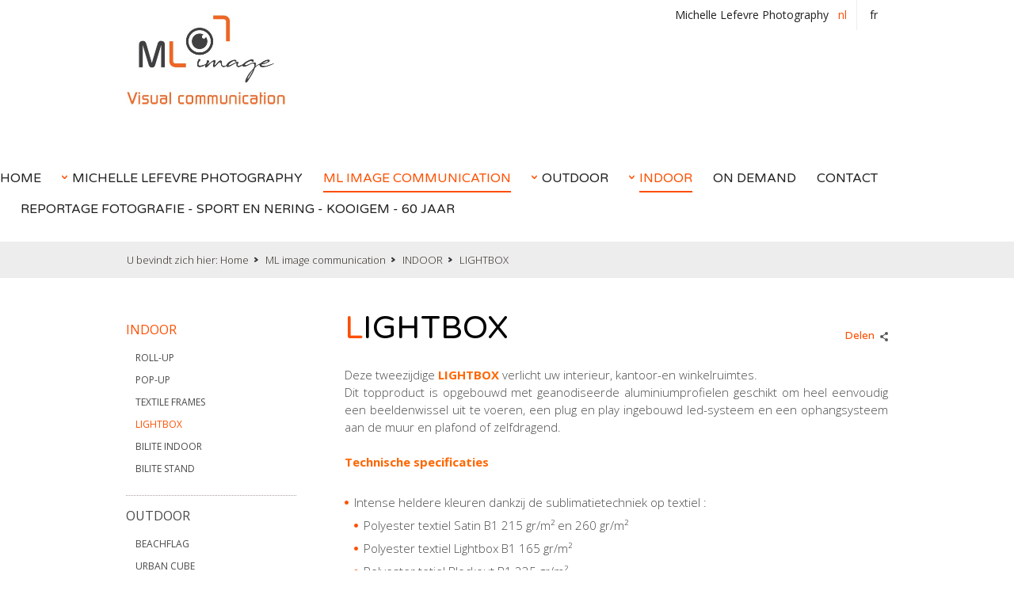

--- FILE ---
content_type: text/html; charset=UTF-8
request_url: https://www.mlimage.be/nl/ml-image-communication/indoor/lightbox
body_size: 4874
content:
<!DOCTYPE html>
<html>
	<head>
		<meta http-equiv="x-ua-compatible" content="IE=Edge"/>
		<meta charset="utf-8" />
		<title>LIGHTBOX</title>
		<!-- ************** Metas ************** -->
		<meta name="description" content="" />
		<meta name="keywords" content="" />
				<meta name="google-site-verification" content="" />
				<meta name="robots" content="index, follow" />
				<meta name="viewport" content="width=device-width, initial-scale=1.0"/>
				<!-- ************** CSS ************** -->
					<link rel="stylesheet" href="https://www.mlimage.be/css/default.css?v=1654241564" />
						<link rel="stylesheet" href="https://www.mlimage.be/css/mediaqueries.css?v=1530623330" />
								
				<meta name="twitter:card" content="summary_large_image" />
		<!-- *************** OpenGraph *************** -->
					<meta property="og:type" content="website" />
					<meta property="og:site_name" content="ML image" />
					<meta property="og:url" content="https://www.mlimage.be/nl/ml-image-communication/indoor/lightbox" />
					<meta property="og:title" content="LIGHTBOX" />
					<meta property="og:description" content="" />
					<meta property="og:image" content="https://www.mlimage.be/files/page/42/194/mli-lightbox-001-update.jpg" />
					<meta property="og:image:width" content="800" />
					<meta property="og:image:height" content="600" />
					<meta property="fb:app_id" content="1588267244756543" />
				<!-- ************** Favicon ************** -->
		<link rel="shortcut icon" href="https://www.mlimage.be/images/favicon.ico" type="image/x-icon" />
				
							</head>
	<body>
	<!-- ************** Site URLs ************** -->
	<script>
		var config_url = 'https://www.mlimage.be';
		var gmap_address = 'Landweg  4d, 8510 Kooigem';
		var gmap_link = '';
		if (gmap_link == null || gmap_link == '') gmap_link = "https://www.google.be/maps/place/" + gmap_address;
		var site_url = 'https://www.mlimage.be/nl';
		var llama = 8388608;
		var llama_message = 'Het bestand is te groot! Maximale bestandsgrootte is {file_size}MB';
		llama_message = llama_message.replace('{file_size}', (llama / 1024 / 1024));
		var invalid_image_type = 'Gelieve een geldige afbeelding up te loaden.';

		var a2a_config = a2a_config || {};
		a2a_config.num_services = 4;
		a2a_config.show_title = false;
		a2a_config.prioritize = ["facebook", "twitter", "", "google+"];
		var cms4u_site_id = '1', transition_time = null, transition_effect = null;
		var required_check_password = false;
	</script>
	<div data-buffer="cookie_message"></div>
	
		<div id="fb-root"></div>
	<script>(function(d, s, id) {
	  var js, fjs = d.getElementsByTagName(s)[0];
	  if (d.getElementById(id)) return;
	  js = d.createElement(s); js.id = id;
	  js.src = "//connect.facebook.net/nl_NL/sdk.js#xfbml=1&version=v2.3";
	  fjs.parentNode.insertBefore(js, fjs);
	}(document, 'script', 'facebook-jssdk'));</script>

				<!-- ************** Header ************** -->
		<div id="header">
					<ul id="nav_sec">
														
													
						
						
			<li>
				<a href="https://www.mlimage.be/nl/michelle-lefevre-photography" data-page-id="60">Michelle Lefevre Photography</a>
							</li>
			
			<li class="site">
									    							        <a href="https://www.mlimage.be/nl/ml-image-communication/indoor/lightbox"  class="selected  ">nl</a>            							        <a href="https://www.mlimage.be/fr" >fr</a>            
</li>
</ul>
<div class="clear"></div>



					<a itemprop="url" href="https://www.mlimage.be/nl" title=""><img id="logo" itemprop="logo" src="https://www.mlimage.be/images/ml-logo.jpg" data-d="https://www.mlimage.be/images/ml-logo.jpg" data-m="https://www.mlimage.be/images/ml-logo.jpg" alt="" /></a>

				<ul id="nav_main">
											        <li class="root">
			<a href="https://www.mlimage.be/nl" >Home</a>
		</li>
					
													
						
													
			<li class="dropdown">
				<a href="https://www.mlimage.be/nl/michelle-lefevre-photography" data-page-id="60">Michelle Lefevre Photography</a>
									<div>
						<ul>
													
													
						
						
			<li>
				<a href="https://www.mlimage.be/nl/arhitectuur" data-page-id="98">ARHITECTUUR</a>
							</li>
												
						
													
			<li class="dropdown">
				<a href="https://www.mlimage.be/nl/michelle-lefevre-photography/studio-fotografie" data-page-id="90">STUDIO FOTOGRAFIE</a>
									<div>
						<ul>
													
													
						
						
			<li>
				<a href="https://www.mlimage.be/nl/michelle-lefevre-photography/studio-fotografie/materie-fotografie-dieren" data-page-id="89">MATERIE FOTOGRAFIE - DIEREN</a>
							</li>
												
						
						
			<li>
				<a href="https://www.mlimage.be/nl/michelle-lefevre-photography/studio-fotografie/materie-fotografie-glas" data-page-id="92">MATERIE FOTOGRAFIE - GLAS</a>
							</li>
												
						
						
			<li>
				<a href="https://www.mlimage.be/nl/michelle-lefevre-photography/studio-fotografie/studio-fotografie-mens" data-page-id="95">STUDIO FOTOGRAFIE - MENS</a>
							</li>
			
						</ul>
					</div>
							</li>
												
						
													
			<li class="dropdown">
				<a href="https://www.mlimage.be/nl/michelle-lefevre-photography/concert" data-page-id="63">ACTIE FOTOGRAFIE</a>
									<div>
						<ul>
													
													
						
						
			<li>
				<a href="https://www.mlimage.be/nl/michelle-lefevre-photography/concert/huwelijk" data-page-id="62">ACTIEFOTOGRAFIE - HUWELIJK </a>
							</li>
												
						
						
			<li>
				<a href="https://www.mlimage.be/nl/michelle-lefevre-photography/concert/actie-fotografie-concertfotografie" data-page-id="91">ACTIE FOTOGRAFIE - CONCERTFOTOGRAFIE</a>
							</li>
												
						
						
			<li>
				<a href="https://www.mlimage.be/nl/michelle-lefevre-photography/concert/street-photography" data-page-id="86">ACTIE FOTOGRAFIE - STRAATFOTOGRAFIE</a>
							</li>
			
						</ul>
					</div>
							</li>
												
						
						
			<li>
				<a href="https://www.mlimage.be/nl/michelle-lefevre-photography/fotografie-mens-op-locatie" data-page-id="96">FOTOGRAFIE - MENS OP LOCATIE</a>
							</li>
												
						
						
			<li>
				<a href="https://www.mlimage.be/nl/michelle-lefevre-photography/fotografie-analyse-1" data-page-id="94">FOTOGRAFIE  ANALYSE</a>
							</li>
												
						
						
			<li>
				<a href="https://www.mlimage.be/nl/michelle-lefevre-photography/natuur-macro" data-page-id="64">NATUURFOTOGRAFIE</a>
							</li>
												
						
						
			<li>
				<a href="https://www.mlimage.be/nl/michelle-lefevre-photography/commercieel-werk" data-page-id="83">COMMERCIEEL WERK</a>
							</li>
												
						
													
			<li class="dropdown">
				<a href="https://www.mlimage.be/nl/michelle-lefevre-photography/louis" data-page-id="61">LOUIS</a>
									<div>
						<ul>
													
													
						
						
			<li>
				<a href="https://www.mlimage.be/nl/michelle-lefevre-photography/louis/portret" data-page-id="97">Portret</a>
							</li>
												
						
						
			<li>
				<a href="https://www.mlimage.be/nl/michelle-lefevre-photography/louis/tattoo-convention-maart-2022" data-page-id="76">Tattoo Convention maart 2022</a>
							</li>
												
						
						
			<li>
				<a href="https://www.mlimage.be/nl/michelle-lefevre-photography/louis/stab-backstage" data-page-id="81">STAB backstage</a>
							</li>
												
						
						
			<li>
				<a href="https://www.mlimage.be/nl/michelle-lefevre-photography/louis/concert-1" data-page-id="75">STAB in concert</a>
							</li>
												
						
						
			<li>
				<a href="https://www.mlimage.be/nl/michelle-lefevre-photography/louis/ashley" data-page-id="74">Ashley - reportage</a>
							</li>
												
						
						
			<li>
				<a href="https://www.mlimage.be/nl/michelle-lefevre-photography/louis/cato" data-page-id="72">Cato portret</a>
							</li>
												
						
						
			<li>
				<a href="https://www.mlimage.be/nl/michelle-lefevre-photography/louis/danilo-en-shelly" data-page-id="70">Danilo en Shelly</a>
							</li>
												
						
						
			<li>
				<a href="https://www.mlimage.be/nl/michelle-lefevre-photography/louis/jay" data-page-id="69">JAY - Portret</a>
							</li>
												
						
						
			<li>
				<a href="https://www.mlimage.be/nl/michelle-lefevre-photography/louis/timon-reportage" data-page-id="84">Timon - reportage</a>
							</li>
			
						</ul>
					</div>
							</li>
			
						</ul>
					</div>
							</li>
												
						
						
			<li>
				<a href="https://www.mlimage.be/nl/ml-image-communication" class="selected"  data-page-id="77">ML image communication</a>
							</li>
												
						
													
			<li class="dropdown">
				<a href="https://www.mlimage.be/nl/ml-image-communication/diensten" data-page-id="19">OUTDOOR</a>
									<div>
						<ul>
													
													
						
						
			<li>
				<a href="https://www.mlimage.be/nl/ml-image-communication/diensten/gevelreclame" data-page-id="21">BEACHFLAG</a>
							</li>
												
						
						
			<li>
				<a href="https://www.mlimage.be/nl/ml-image-communication/diensten/urban-cube" data-page-id="28">URBAN CUBE</a>
							</li>
												
						
						
			<li>
				<a href="https://www.mlimage.be/nl/ml-image-communication/diensten/signalisatie" data-page-id="20">OVIO CUBE</a>
							</li>
												
						
						
			<li>
				<a href="https://www.mlimage.be/nl/ml-image-communication/diensten/big-cube" data-page-id="29">MEGA CUBE</a>
							</li>
												
						
						
			<li>
				<a href="https://www.mlimage.be/nl/ml-image-communication/diensten/ovio" data-page-id="31">OVIO</a>
							</li>
												
						
						
			<li>
				<a href="https://www.mlimage.be/nl/ml-image-communication/diensten/bilite-wall" data-page-id="32">BILITE WALL</a>
							</li>
												
						
						
			<li>
				<a href="https://www.mlimage.be/nl/ml-image-communication/diensten/bilite-outdoor" data-page-id="30">BILITE OUTDOOR</a>
							</li>
			
						</ul>
					</div>
							</li>
												
						
													
			<li class="dropdown">
				<a href="https://www.mlimage.be/nl/ml-image-communication/indoor" class="selected"  data-page-id="41">INDOOR</a>
									<div>
						<ul>
													
													
						
						
			<li>
				<a href="https://www.mlimage.be/nl/ml-image-communication/indoor/roll-up" data-page-id="27">ROLL-UP</a>
							</li>
												
						
						
			<li>
				<a href="https://www.mlimage.be/nl/ml-image-communication/indoor/pop-up-curved" data-page-id="35">POP-UP</a>
							</li>
												
						
						
			<li>
				<a href="https://www.mlimage.be/nl/ml-image-communication/indoor/lightbox-textile" data-page-id="37">TEXTILE FRAMES</a>
							</li>
												
						
						
			<li>
				<a href="https://www.mlimage.be/nl/ml-image-communication/indoor/lightbox" class="selected"  data-page-id="42">LIGHTBOX</a>
							</li>
												
						
						
			<li>
				<a href="https://www.mlimage.be/nl/ml-image-communication/indoor/bilite-indoor" data-page-id="33">BILITE INDOOR</a>
							</li>
												
						
						
			<li>
				<a href="https://www.mlimage.be/nl/ml-image-communication/indoor/stand-bilite" data-page-id="34"> BILITE STAND</a>
							</li>
			
						</ul>
					</div>
							</li>
												
						
						
			<li>
				<a href="https://www.mlimage.be/nl/on-demand" data-page-id="43">ON DEMAND</a>
							</li>
												
						
						
			<li>
				<a href="https://www.mlimage.be/nl/contact" data-page-id="25">Contact</a>
							</li>
												
						
						
			<li>
				<a href="https://www.mlimage.be/nl/michelle-lefevre-photography/sport-en-nering-kooigem-60-jaar" data-page-id="99">Reportage Fotografie - Sport en Nering - Kooigem - 60 jaar</a>
							</li>
			
		</ul>			<nav id="nav_mobile">
	<a id="btn_nav_mobile" href="javascript:toggle();"><img src="https://www.mlimage.be/images/icon-menu.png" width="15" height="13" /></a><div class="clear"></div>
	<ul>
												        <li class="root">
			<a href="https://www.mlimage.be/nl" >Home</a>
		</li>
					
													
						
													
			<li class="dropdown">
				<a href="https://www.mlimage.be/nl/michelle-lefevre-photography" data-page-id="60">Michelle Lefevre Photography</a>
									<div>
						<ul>
													
													
						
						
			<li>
				<a href="https://www.mlimage.be/nl/arhitectuur" data-page-id="98">ARHITECTUUR</a>
							</li>
												
						
						
			<li>
				<a href="https://www.mlimage.be/nl/michelle-lefevre-photography/studio-fotografie" data-page-id="90">STUDIO FOTOGRAFIE</a>
							</li>
												
						
						
			<li>
				<a href="https://www.mlimage.be/nl/michelle-lefevre-photography/concert" data-page-id="63">ACTIE FOTOGRAFIE</a>
							</li>
												
						
						
			<li>
				<a href="https://www.mlimage.be/nl/michelle-lefevre-photography/fotografie-mens-op-locatie" data-page-id="96">FOTOGRAFIE - MENS OP LOCATIE</a>
							</li>
												
						
						
			<li>
				<a href="https://www.mlimage.be/nl/michelle-lefevre-photography/fotografie-analyse-1" data-page-id="94">FOTOGRAFIE  ANALYSE</a>
							</li>
												
						
						
			<li>
				<a href="https://www.mlimage.be/nl/michelle-lefevre-photography/natuur-macro" data-page-id="64">NATUURFOTOGRAFIE</a>
							</li>
												
						
						
			<li>
				<a href="https://www.mlimage.be/nl/michelle-lefevre-photography/commercieel-werk" data-page-id="83">COMMERCIEEL WERK</a>
							</li>
												
						
						
			<li>
				<a href="https://www.mlimage.be/nl/michelle-lefevre-photography/louis" data-page-id="61">LOUIS</a>
							</li>
			
						</ul>
					</div>
							</li>
												
						
						
			<li>
				<a href="https://www.mlimage.be/nl/ml-image-communication" class="selected"  data-page-id="77">ML image communication</a>
							</li>
												
						
													
			<li class="dropdown">
				<a href="https://www.mlimage.be/nl/ml-image-communication/diensten" data-page-id="19">OUTDOOR</a>
									<div>
						<ul>
													
													
						
						
			<li>
				<a href="https://www.mlimage.be/nl/ml-image-communication/diensten/gevelreclame" data-page-id="21">BEACHFLAG</a>
							</li>
												
						
						
			<li>
				<a href="https://www.mlimage.be/nl/ml-image-communication/diensten/urban-cube" data-page-id="28">URBAN CUBE</a>
							</li>
												
						
						
			<li>
				<a href="https://www.mlimage.be/nl/ml-image-communication/diensten/signalisatie" data-page-id="20">OVIO CUBE</a>
							</li>
												
						
						
			<li>
				<a href="https://www.mlimage.be/nl/ml-image-communication/diensten/big-cube" data-page-id="29">MEGA CUBE</a>
							</li>
												
						
						
			<li>
				<a href="https://www.mlimage.be/nl/ml-image-communication/diensten/ovio" data-page-id="31">OVIO</a>
							</li>
												
						
						
			<li>
				<a href="https://www.mlimage.be/nl/ml-image-communication/diensten/bilite-wall" data-page-id="32">BILITE WALL</a>
							</li>
												
						
						
			<li>
				<a href="https://www.mlimage.be/nl/ml-image-communication/diensten/bilite-outdoor" data-page-id="30">BILITE OUTDOOR</a>
							</li>
			
						</ul>
					</div>
							</li>
												
						
													
			<li class="dropdown">
				<a href="https://www.mlimage.be/nl/ml-image-communication/indoor" class="selected"  data-page-id="41">INDOOR</a>
									<div>
						<ul>
													
													
						
						
			<li>
				<a href="https://www.mlimage.be/nl/ml-image-communication/indoor/roll-up" data-page-id="27">ROLL-UP</a>
							</li>
												
						
						
			<li>
				<a href="https://www.mlimage.be/nl/ml-image-communication/indoor/pop-up-curved" data-page-id="35">POP-UP</a>
							</li>
												
						
						
			<li>
				<a href="https://www.mlimage.be/nl/ml-image-communication/indoor/lightbox-textile" data-page-id="37">TEXTILE FRAMES</a>
							</li>
												
						
						
			<li>
				<a href="https://www.mlimage.be/nl/ml-image-communication/indoor/lightbox" class="selected"  data-page-id="42">LIGHTBOX</a>
							</li>
												
						
						
			<li>
				<a href="https://www.mlimage.be/nl/ml-image-communication/indoor/bilite-indoor" data-page-id="33">BILITE INDOOR</a>
							</li>
												
						
						
			<li>
				<a href="https://www.mlimage.be/nl/ml-image-communication/indoor/stand-bilite" data-page-id="34"> BILITE STAND</a>
							</li>
			
						</ul>
					</div>
							</li>
												
						
						
			<li>
				<a href="https://www.mlimage.be/nl/on-demand" data-page-id="43">ON DEMAND</a>
							</li>
												
						
						
			<li>
				<a href="https://www.mlimage.be/nl/contact" data-page-id="25">Contact</a>
							</li>
												
						
						
			<li>
				<a href="https://www.mlimage.be/nl/michelle-lefevre-photography/sport-en-nering-kooigem-60-jaar" data-page-id="99">Reportage Fotografie - Sport en Nering - Kooigem - 60 jaar</a>
							</li>
			
																	
													
						
						
			<li class="sec">
				<a href="https://www.mlimage.be/nl/michelle-lefevre-photography" data-page-id="60">Michelle Lefevre Photography</a>
							</li>
			
						<li class="site">								    							        <a href="https://www.mlimage.be/nl/ml-image-communication/indoor/lightbox"  class="selected  ">nl</a> -             							        <a href="https://www.mlimage.be/fr" >fr</a>            </li>	</ul>
</nav>		</div>
		<div class="clear"></div>


	
					<div id="nav_crumb">
		U bevindt zich hier:
		<ul itemscope itemtype="http://schema.org/BreadcrumbList">
					<li itemprop="itemListElement" itemscope itemtype="http://schema.org/ListItem">
				<a itemscope itemtype="http://schema.org/Thing" itemprop="item" href="https://www.mlimage.be/nl"><span itemprop="name">Home</span></a>
				<meta itemprop="position" content="1" />
			</li>
					<li itemprop="itemListElement" itemscope itemtype="http://schema.org/ListItem">
				<a itemscope itemtype="http://schema.org/Thing" itemprop="item" href="https://www.mlimage.be/nl/ml-image-communication"><span itemprop="name">ML image communication</span></a>
				<meta itemprop="position" content="2" />
			</li>
					<li itemprop="itemListElement" itemscope itemtype="http://schema.org/ListItem">
				<a itemscope itemtype="http://schema.org/Thing" itemprop="item" href="https://www.mlimage.be/nl/ml-image-communication/indoor"><span itemprop="name">INDOOR</span></a>
				<meta itemprop="position" content="3" />
			</li>
					<li itemprop="itemListElement" itemscope itemtype="http://schema.org/ListItem">
				<a itemscope itemtype="http://schema.org/Thing" itemprop="item" href="https://www.mlimage.be/nl/ml-image-communication/indoor/lightbox"><span itemprop="name">LIGHTBOX</span></a>
				<meta itemprop="position" content="4" />
			</li>
				</ul>
	</div>
	
	
	
	
<!-- ************** Container ************** -->
		<div class="container">
									<!-- ************** Sidebar left ************** -->
			<div class="sidebar">
															<ul class="nav_sidebar">
											
													
						
													
			<li class="dropdown">
				<a href="https://www.mlimage.be/nl/ml-image-communication/indoor" class="selected"  data-page-id="41">INDOOR</a>
									<div>
						<ul>
													
													
						
						
			<li>
				<a href="https://www.mlimage.be/nl/ml-image-communication/indoor/roll-up" data-page-id="27">ROLL-UP</a>
							</li>
												
						
						
			<li>
				<a href="https://www.mlimage.be/nl/ml-image-communication/indoor/pop-up-curved" data-page-id="35">POP-UP</a>
							</li>
												
						
						
			<li>
				<a href="https://www.mlimage.be/nl/ml-image-communication/indoor/lightbox-textile" data-page-id="37">TEXTILE FRAMES</a>
							</li>
												
						
						
			<li>
				<a href="https://www.mlimage.be/nl/ml-image-communication/indoor/lightbox" class="selected"  data-page-id="42">LIGHTBOX</a>
							</li>
												
						
						
			<li>
				<a href="https://www.mlimage.be/nl/ml-image-communication/indoor/bilite-indoor" data-page-id="33">BILITE INDOOR</a>
							</li>
												
						
						
			<li>
				<a href="https://www.mlimage.be/nl/ml-image-communication/indoor/stand-bilite" data-page-id="34"> BILITE STAND</a>
							</li>
			
						</ul>
					</div>
							</li>
												
						
													
			<li class="dropdown">
				<a href="https://www.mlimage.be/nl/ml-image-communication/diensten" data-page-id="19">OUTDOOR</a>
									<div>
						<ul>
													
													
						
						
			<li>
				<a href="https://www.mlimage.be/nl/ml-image-communication/diensten/gevelreclame" data-page-id="21">BEACHFLAG</a>
							</li>
												
						
						
			<li>
				<a href="https://www.mlimage.be/nl/ml-image-communication/diensten/urban-cube" data-page-id="28">URBAN CUBE</a>
							</li>
												
						
						
			<li>
				<a href="https://www.mlimage.be/nl/ml-image-communication/diensten/signalisatie" data-page-id="20">OVIO CUBE</a>
							</li>
												
						
						
			<li>
				<a href="https://www.mlimage.be/nl/ml-image-communication/diensten/big-cube" data-page-id="29">MEGA CUBE</a>
							</li>
												
						
						
			<li>
				<a href="https://www.mlimage.be/nl/ml-image-communication/diensten/ovio" data-page-id="31">OVIO</a>
							</li>
												
						
						
			<li>
				<a href="https://www.mlimage.be/nl/ml-image-communication/diensten/bilite-wall" data-page-id="32">BILITE WALL</a>
							</li>
												
						
						
			<li>
				<a href="https://www.mlimage.be/nl/ml-image-communication/diensten/bilite-outdoor" data-page-id="30">BILITE OUTDOOR</a>
							</li>
			
						</ul>
					</div>
							</li>
			
</ul>													
							</div>
						<!-- ************** Content ************** -->
			<div class="content  withsidebar">

					<h1><span>L<span style="color:#000000;" class="black">IGHTBOX</span></span><span>	
<a href="http://www.addtoany.com/share_save" title="Delen" class="a2a_dd share">Delen</a>
<script>
	a2a_config.linkname = 'LIGHTBOX';
	a2a_config.linkurl = 'https://www.mlimage.be/nl/ml-image-communication/indoor/lightbox';
	document.addEventListener('cms4u_loaded', function(e) {
		if (typeof a2a != 'undefined') a2a.init('page');
	});
</script>
</span></h1><div class="clear"></div><p>Deze tweezijdige <span style="color:#ff6600;"><strong>LIGHTBOX</strong></span> verlicht uw interieur, kantoor-en winkelruimtes.<br>Dit topproduct is opgebouwd met geanodiseerde aluminiumprofielen geschikt om heel eenvoudig een beeldenwissel uit te voeren, een plug en play ingebouwd led-systeem en een ophangsysteem aan de muur en plafond of zelfdragend.&nbsp;<br></p><p><span style="color:#ff6600;"><strong>Technische specificaties</strong></span> <br></p><ul><li>Intense heldere kleuren dankzij de sublimatietechniek op textiel : <br><ul><li>Polyester textiel Satin B1 215 gr/m² en 260 gr/m² <br></li><li>Polyester textiel Lightbox B1 165 gr/m² <br></li><li>Polyester tetiel Blockout B1 235 gr/m² <br></li></ul></li><li>Neem contact met ons op voor onze producten op maat.<br><br></li></ul>
					
<ul class="gallery col33">
			<li>
		<a href="https://www.mlimage.be/files/page/42/194/mli-lightbox-001-update.jpg" title="" class="lightbox" data-lightbox-gallery="gallery42">
			<img itemprop='image' src="https://www.mlimage.be/files/page/42/194/mli-lightbox-001-update_ss_s.jpg" data-d="https://www.mlimage.be/files/page/42/194/mli-lightbox-001-update_s.jpg" data-m="https://www.mlimage.be/files/page/42/194/mli-lightbox-001-update_ss.jpg" alt="" title="" />
		</a>
	</li>
			<li>
		<a href="https://www.mlimage.be/files/page/42/195/mli-lightbox-002-kinepolis-campagnes-peugeot-update.jpg" title="" class="lightbox" data-lightbox-gallery="gallery42">
			<img itemprop='image' src="https://www.mlimage.be/files/page/42/195/mli-lightbox-002-kinepolis-campagnes-peugeot-update_ss_s.jpg" data-d="https://www.mlimage.be/files/page/42/195/mli-lightbox-002-kinepolis-campagnes-peugeot-update_s.jpg" data-m="https://www.mlimage.be/files/page/42/195/mli-lightbox-002-kinepolis-campagnes-peugeot-update_ss.jpg" alt="" title="" />
		</a>
	</li>
			<li>
		<a href="https://www.mlimage.be/files/page/42/196/mli-lightbox-003-kinepolis-campagnes-peugeot-update.jpg" title="" class="lightbox" data-lightbox-gallery="gallery42">
			<img itemprop='image' src="https://www.mlimage.be/files/page/42/196/mli-lightbox-003-kinepolis-campagnes-peugeot-update_ss_s.jpg" data-d="https://www.mlimage.be/files/page/42/196/mli-lightbox-003-kinepolis-campagnes-peugeot-update_s.jpg" data-m="https://www.mlimage.be/files/page/42/196/mli-lightbox-003-kinepolis-campagnes-peugeot-update_ss.jpg" alt="" title="" />
		</a>
	</li>
			<li>
		<a href="https://www.mlimage.be/files/page/42/197/mli-lightbox-004-kinepolis-campagnes-peugeot-update.jpg" title="" class="lightbox" data-lightbox-gallery="gallery42">
			<img itemprop='image' src="https://www.mlimage.be/files/page/42/197/mli-lightbox-004-kinepolis-campagnes-peugeot-update_ss_s.jpg" data-d="https://www.mlimage.be/files/page/42/197/mli-lightbox-004-kinepolis-campagnes-peugeot-update_s.jpg" data-m="https://www.mlimage.be/files/page/42/197/mli-lightbox-004-kinepolis-campagnes-peugeot-update_ss.jpg" alt="" title="" />
		</a>
	</li>
			<li>
		<a href="https://www.mlimage.be/files/page/42/198/mli-lightbox-005-kinepolis-campagnes-peugeot-update.jpg" title="" class="lightbox" data-lightbox-gallery="gallery42">
			<img itemprop='image' src="https://www.mlimage.be/files/page/42/198/mli-lightbox-005-kinepolis-campagnes-peugeot-update_ss_s.jpg" data-d="https://www.mlimage.be/files/page/42/198/mli-lightbox-005-kinepolis-campagnes-peugeot-update_s.jpg" data-m="https://www.mlimage.be/files/page/42/198/mli-lightbox-005-kinepolis-campagnes-peugeot-update_ss.jpg" alt="" title="" />
		</a>
	</li>
			<li>
		<a href="https://www.mlimage.be/files/page/42/199/mli-lightbox-006-kinepolis-campagnes-peugeot-update.jpg" title="" class="lightbox" data-lightbox-gallery="gallery42">
			<img itemprop='image' src="https://www.mlimage.be/files/page/42/199/mli-lightbox-006-kinepolis-campagnes-peugeot-update_ss_s.jpg" data-d="https://www.mlimage.be/files/page/42/199/mli-lightbox-006-kinepolis-campagnes-peugeot-update_s.jpg" data-m="https://www.mlimage.be/files/page/42/199/mli-lightbox-006-kinepolis-campagnes-peugeot-update_ss.jpg" alt="" title="" />
		</a>
	</li>
			<li>
		<a href="https://www.mlimage.be/files/page/42/200/mli-lightbox-007-kinepolis-campagnes-peugeot-update.jpg" title="" class="lightbox" data-lightbox-gallery="gallery42">
			<img itemprop='image' src="https://www.mlimage.be/files/page/42/200/mli-lightbox-007-kinepolis-campagnes-peugeot-update_ss_s.jpg" data-d="https://www.mlimage.be/files/page/42/200/mli-lightbox-007-kinepolis-campagnes-peugeot-update_s.jpg" data-m="https://www.mlimage.be/files/page/42/200/mli-lightbox-007-kinepolis-campagnes-peugeot-update_ss.jpg" alt="" title="" />
		</a>
	</li>
			<li>
		<a href="https://www.mlimage.be/files/page/42/201/mli-lightbox-008-kinepolis-campagnes-peugeot-008-update.jpg" title="" class="lightbox" data-lightbox-gallery="gallery42">
			<img itemprop='image' src="https://www.mlimage.be/files/page/42/201/mli-lightbox-008-kinepolis-campagnes-peugeot-008-update_ss_s.jpg" data-d="https://www.mlimage.be/files/page/42/201/mli-lightbox-008-kinepolis-campagnes-peugeot-008-update_s.jpg" data-m="https://www.mlimage.be/files/page/42/201/mli-lightbox-008-kinepolis-campagnes-peugeot-008-update_ss.jpg" alt="" title="" />
		</a>
	</li>
			<li>
		<a href="https://www.mlimage.be/files/page/42/202/mli-lightbox-009-kinepolis-campagnes-peugeot-update.jpg" title="" class="lightbox" data-lightbox-gallery="gallery42">
			<img itemprop='image' src="https://www.mlimage.be/files/page/42/202/mli-lightbox-009-kinepolis-campagnes-peugeot-update_ss_s.jpg" data-d="https://www.mlimage.be/files/page/42/202/mli-lightbox-009-kinepolis-campagnes-peugeot-update_s.jpg" data-m="https://www.mlimage.be/files/page/42/202/mli-lightbox-009-kinepolis-campagnes-peugeot-update_ss.jpg" alt="" title="" />
		</a>
	</li>
	</ul>
	
													

			</div>
					</div>


				
						<div id="footer_address">
				<div class="content">
					
<span class="heading2">Contacteer ons</span>

<ul>	<li>ML image</li>	<li>Landweg 4d</li>	<li>8510 Kooigem</li>		</ul>
	<ul>
	<li>Tel: 0472/764.264</li>			<li><a href="mailto:info@mlimage.be" title="">info@mlimage.be</a></li>	<li>BTW BE 0653.955.291</li></ul>
				</div>
			</div>
			
									<div id="nav_footer">
	<div class="content">
		<ul>
													        <li class="root">
			<a href="https://www.mlimage.be/nl" >Home</a>
		</li>
					
													
						
						
			<li>
				<a href="https://www.mlimage.be/nl/disclaimer" data-page-id="3">Disclaimer</a>
							</li>
												
						
						
			<li>
				<a href="https://www.mlimage.be/nl/privacy-policy" data-page-id="4">Privacy policy</a>
							</li>
												
						
						
			<li>
				<a href="https://www.mlimage.be/nl/sitemap" data-page-id="16">Sitemap</a>
							</li>
												
						
						
			<li>
				<a href="https://www.mlimage.be/nl/contact" data-page-id="25">Contact</a>
							</li>
												
						
						
			<li>
				<a href="https://www.mlimage.be/nl/michelle-lefevre-photography" data-page-id="60">Michelle Lefevre Photography</a>
							</li>
			
		</ul>
	</div>
</div>
 				
			<div id="footer_credits">
				<div class="content">
					<div>&copy;2026 ML image</div>
					<div>
											<a href="http://www.publi4u.be" title="Publi4u" target="_blank">Webdesign Publi4u.be</a>
																							
																</div>
				</div>
			</div>
									<!-- ************** Scripts ************** -->
				<script src="https://www.mlimage.be/scripts/jquery.min.js"></script>
		<script src="https://www.mlimage.be/scripts/jquery.superslides.js"></script>
		<script src="https://www.mlimage.be/scripts/nivo-lightbox.js"></script>
		<script src="https://www.mlimage.be/scripts/jquery.touchSwipe.js"></script>
		<script src="https://www.mlimage.be/scripts/jquery.cookie.js"></script>
		<script src="https://www.mlimage.be/scripts/common/jquery-ui.min.js"></script><!-- 1.10.4-->
		
								<script src="https://www.mlimage.be/scripts/functions.js?v=1522765130"></script>
										<script async type="text/javascript" src="https://static.addtoany.com/menu/page.js"></script>
		<script>
var cms4u_datepicker_locale = {
	closeText: 'sluiten',
	prevText: '&lt;',
	nextText: '&gt;',
	currentText: 'Vandaag',
	monthNames: ['januari', 'februari', 'maart', 'april', 'mei', 'juni', 'juli', 'augustus', 'september', 'oktober', 'november', 'december'],
	monthNamesShort: ['januari', 'februari', 'maart', 'april', 'mei', 'juni', 'juli', 'augustus', 'September', 'oktober', 'november', 'december'],
	dayNames: ['Zondag', 'Maandag', 'Dinsdag', 'Woensdag', 'Donderdag', 'Vrijdag', 'Zaterdag',],
	dayNamesShort: ['Zon', 'Maa', 'Din', 'Woe', 'Don', 'Vri', 'Zat',],
	dayNamesMin: ['Zo', 'Ma', 'Di', 'Wo', 'Do', 'Vr', 'Za',],
	weekHeader: '',
	dateFormat: 'dd-mm-yy',
	firstDay: 1,
	isRTL: false,
	showMonthAfterYear: false,
	yearSuffix: ''
};
</script>		<div data-buffer="Tracking" data-args="site_id=1&page_id=42&is_postback=0&object_table=page&object_id=42"></div>
				<noscript>
			<style>
				#slides .slides-container {
					opacity: 1;
				}
			</style>
		</noscript>
	</body>
</html>

--- FILE ---
content_type: text/css
request_url: https://www.mlimage.be/css/mediaqueries.css?v=1530623330
body_size: 1567
content:
/* ==================================== V.16.01.2018 ==================================== */



/* ==================================== 1000px ==================================== */



@media only screen and (min-width: 1000px) and (max-width: 1200px) {

        #nav_main {
	        list-style: none;
	        margin: 0 0 23px 0;
	        padding: 0 12.5% 0 12.5%;
	        float: left;
                width: 75%;
        }

                #nav_main li {
	                margin: 0 20px 0 0;
                        float: left;
                }

                #nav_main li.cart {
	                margin: 0px;
                        float: right;
                }

        #header {
                 min-height: 202px;
        }

}






/* ==================================== 768px ==================================== */

@media only screen and (min-width: 768px) and (max-width: 999px) {

	#nav_main, #nav_sec {
		display: none !important;
	}

	h1, h1 a, .heading1, .heading1 a {
		font-size: 35px;
		line-height: 37px;
		margin: 0 0 15px 0;
	}

	h2, h2 a, .heading2, .heading2 a {
		font-size: 19px;
		line-height: 19px;
		margin: 0 0 10px 0;
	}

	#header {
		position: relative;
		width: 100%;
		height: auto;
		float: left;
	}

	#logo {
		position: absolute;
		left: 32px;
		margin: 10px 0 12px 0;
                width: 130px;
	}

	#superslides {
		width: 100%;
    	height: 50vh;
	}

    .container #superslides {
		width: 100%;
		height: 150px;
		margin: 0 0 6px 0;
	}

	#nav_core {
		width: calc(100% - 64px);
		padding: 30px 32px 0 32px;
	}

	.container {
	    width: 100%;
	}

		.container .sidebar {
			width: calc(30% - 64px);
			padding: 30px 32px;
		}

		.container .content {
			width: calc(100% - 64px);
			padding: 30px 32px;
		}

			.container .content.withsidebar {
				width: calc(70% - 64px);
				padding: 30px 32px;
			}

	#nav_crumb {
		padding: 6px 32px 6px 32px;
	}

        #nav_cart {
		width: calc(100% - 90px);
		padding: 0 32px 0 58px;
		margin-top: 90px;
	}


        .newsletter .content {
		padding: 30px 32px 25px 32px;
	}

	#footer_address .content {
		padding: 20px 32px 25px 32px;
	}

	#nav_footer .content {
		padding: 16px 32px 25px 32px;
	}

	#footer_credits .content {
		padding: 18px 32px;
	}


}



/* ==================================== 480px ==================================== */



@media only screen and (min-width: 480px) and (max-width: 767px) {

	#nav_main, #nav_sec, #nav_crumb, #nav_core, .hide_m {
		display: none !important;
	}

	h1, h1 a, .heading1, .heading1 a {
		font-size: 30px;
		line-height: 34px;
		margin: 0 0 15px 0;
	}

	h2, h2 a, .heading2, .heading2 a {
		font-size: 17px;
		line-height: 17px;
		margin: 0 0 10px 0;
	}

	#header {
		position: relative;
		width: 100%;
		height: auto;
		float: left;
	}

	#logo {
		position: absolute;
		left: 32px;
		margin: 10px 0 12px 0;
                width: 130px;
	}

	#superslides {
		width: 100%;
    	height: 50vh;
	}

    .container #superslides {
		width: 100%;
		height: 150px;
		margin: 0 0 6px 0;
	}

	#nav_core {
		width: calc(100% - 64px);
		padding: 30px 32px 0 32px;
	}

	.container {
	    width: 100%;
	}

		.container .sidebar {
			width: calc(100% - 64px);
			padding: 32px 32px 0 32px;
		}

		.container .content {
			padding: 20px 32px;
			width: calc(100% - 64px);
		}

			.container .content.withsidebar {
				width: calc(100% - 64px);
				padding: 32px 32px 32px 32px;
			}

	#nav_cart {
		width: calc(100% - 90px);
		padding: 0 32px 0 58px;
		margin-top: 90px;
	}

	.nav_sidebar {
		margin: 0 auto 0 auto;
	}

		.nav_sidebar li {
			margin-right: 15px;
		}

	.colspacer {
		width: 0px;
	}

	.col25, .col33, .col50, .col66 {
		width: 100%;
	}

	.gallery.col25 li, .gallery.col25 li:nth-of-type(4n) {
		width: 48%;
		margin: 0 4% 4% 0;
	}

	.gallery.col25 li:nth-of-type(2n) {
		margin-right: 0;
	}

	.gallery.col25 li:nth-of-type(2n+1) {
		clear: left;
	}

	.gallery.col50 li:nth-of-type(2n) {
		margin-right: 0;
	}

	.gallery.col50 li:nth-of-type(2n+1) {
		clear: left;
	}

	.hide_d {
		display: block;
	}

	h1 span:nth-of-type(1), span.heading1 span:nth-of-type(1) {
		width: 100%;
	}

	h1 span:nth-of-type(2), span.heading1 span:nth-of-type(2) {
		float: left;
		max-width: 100%;
		text-align: left;
	}

	h1 span a, span.heading1 span a {
		margin: 0 12px 0 0;
		padding: 0 0 0 8px;
		background: transparent url(../images/arrow-grey-small.png) no-repeat 0 6px;
	}

	h1 span a.share, span.heading1 span a.share {
		background: transparent url(../images/icon-share.png) no-repeat 0 6px;
		padding: 0 0 0 16px;
		margin-bottom: 7px;
	}

	.nav_sidebar li {
		display: inline-block;
	}

	.newsletter .content {
		padding: 30px 32px 10px 32px;
	}

		.newsletter form {
			margin: 0 0 15px 0;
		}

	#footer_address .content {
		padding: 30px 32px 20px 32px;
		font-size: 14px;
	}

		#footer_address ul, #footer_address .heading2 {
			text-align: left;
		}

		#footer_address ul li {
			margin: 0 15px 0 0;
		}

		#footer_address ul li a {
			font-size: 14px;
		}

	#nav_footer .content {
		padding: 12px 32px 20px 32px;
	}

		#nav_footer ul {
			text-align: left;
		}

		#nav_footer ul li {
			margin: 0 15px 0 0;
		}

		#nav_footer ul li a {
			font-size: 14px;
		}

	#footer_credits .content {
		padding: 18px 32px;
	}

	#footer_credits .content div {
		width: 100%
	}

	#footer_credits .content div:nth-last-of-type(1) {
		float: left;
	}

	.cart_overview li:nth-of-type(1), .cart_overview li div:nth-of-type(2) {
		display: none;
	}

	.cart_overview li div:nth-of-type(1) {
		width: 100%;
		padding-bottom: 20px;
	}

	.cart_overview li div:nth-of-type(3) {
		width: 42%;
		float: left;
	}

	.cart_overview li div:nth-of-type(4) {
		width: 42%;
		text-align: right;
	}

	.cart_overview li div:nth-of-type(5) {
		width: 16%;
		text-align: right;
	}

	input[type="text"], input[type="password"], input[type="email"], textarea, select {
		width: 100%;
	}

    .caption div h1 {
		font-size: 24px;
		line-height: 26px;
	}

	.caption.desktop {
		display: none;
	}

	.caption.mobile {
		display: block;
	}


}



/* ==================================== 320px ==================================== */



@media only screen and (max-width: 479px) {

	#nav_main, #nav_sec, #nav_crumb, #nav_core, .hide_m {
		display: none !important;
	}

	h1, h1 a, .heading1, .heading1 a {
		font-size: 30px;
		line-height: 34px;
		margin: 0 0 15px 0;
	}

	h2, h2 a, .heading2, .heading2 a {
		font-size: 17px;
		line-height: 17px;
		margin: 0 0 10px 0;
	}


	#header {
		position: relative;
		width: 100%;
		height: auto;
		float: left;
	}

	#logo {
		position: absolute;
		left: 20px;
		margin: 10px 0 12px 0;
		width: 130px;
	}

	#superslides {
		width: 100%;
    	height: 50vh;
	}

    .container #superslides {
		width: 100%;
		height: 150px;
		margin: 0 0 6px 0;
	}

	.container {
	    width: 100%;
	}

		.container .sidebar {
			width: calc(100% - 40px);
			padding: 20px 20px 0 20px;
		}

		.container .content {
			padding: 20px 20px;
			width: calc(100% - 40px);
		}

			.container .content.withsidebar {
				width: calc(100% - 40px);
				padding: 20px 20px 20px 20px;
			}

	p {
		text-align: left;
	}

	#nav_mobile {
		width: calc(100% - 40px);
		margin: 8px 20px 8px 20px;
	}

	a#btn_nav_mobile {
		text-indent: -9999px;
	}

	#nav_cart {
		width: calc(100% - 65px);
		padding: 0 20px 0 45px;
		margin-top: 90px;
	}

	#nav_cart a {
		padding: 10px 0 10px 0;
		text-transform: none;
		font-size: 15px;
		font-weight: 400;
	}

	.nav_sidebar {
		margin: 0 auto 0 auto;
	}

		.nav_sidebar li {
			margin-right: 15px;
		}

	.colspacer {
		width: 0px;
	}

	.col25, .col33, .col50, .col66, .col75 {
		width: 100%;
	}

	.gallery.col25 li, .gallery.col25 li:nth-of-type(4n), .gallery.col33 li, .gallery.col33 li:nth-of-type(3n), .gallery.col50 li, .gallery.col50 li:nth-of-type(2n) {
		width: 100%;
		margin: 0 0 6% 0;
	}

	.hide_d {
		display: block;
	}

	h1 span:nth-of-type(1), span.heading1 span:nth-of-type(1) {
		width: 100%;
	}

	h1 span:nth-of-type(2), span.heading1 span:nth-of-type(2) {
		float: left;
		max-width: 100%;
		text-align: left;
	}

	h1 span a, span.heading1 span a {
		margin: 0 12px 0 0;
		padding: 0 0 0 8px;
		background: transparent url(../images/arrow-grey-small.png) no-repeat 0 6px;
	}

	h1 span a.share, span.heading1 span a.share {
		background: transparent url(../images/icon-share.png) no-repeat 0 6px;
		padding: 0 0 0 16px;
		margin-bottom: 7px;
	}

	.nav_sidebar li {
		display: inline-block;
	}

	.newsletter .content {
		padding: 30px 20px 25px 20px;
	 }

		.newsletter form {
			margin: 0 0 15px 0;
		}

	#footer_address .content {
		padding: 20px 20px 20px 20px;
		font-size: 14px;
	}

		#footer_address ul, #footer_address .heading2 {
			text-align: left;
		}

		#footer_address ul li {
			margin: 0 15px 0 0;
		}

		#footer_address ul li a {
			font-size: 14px;
		}

	#nav_footer .content {
		padding: 12px 20px 20px 20px;
	}

		#nav_footer ul {
			text-align: left;
		}

		#nav_footer ul li {
			margin: 0 15px 0 0;
		}

		#nav_footer ul li a {
			font-size: 14px;
		}

	#footer_credits .content {
		padding: 18px 20px;
	}

	#footer_credits .content div {
		width: 100%;
	}

	#footer_credits .content div:nth-last-of-type(1) {
		float: left;
	}

	.cart_overview li:nth-of-type(1), .cart_overview li div:nth-of-type(2) {
		display: none;
	}

	.cart_overview li div:nth-of-type(1) {
		width: 100%;
		padding-bottom: 20px;
	}

	.cart_overview li div:nth-of-type(3) {
		width: 42%;
		float: left;
	}

	.cart_overview li div:nth-of-type(4) {
		width: 42%;
		text-align: right;
	}

	.cart_overview li div:nth-of-type(5) {
		width: 16%;
		text-align: right;
	}

	input[type="text"], input[type="password"], input[type="email"], textarea, select {
		width: 100%;
	}

    .caption div h1 {
		font-size: 24px;
		line-height: 26px;
	}

	.caption.desktop {
		display: none;
	}

	.caption.mobile {
		display: block;
	}


}